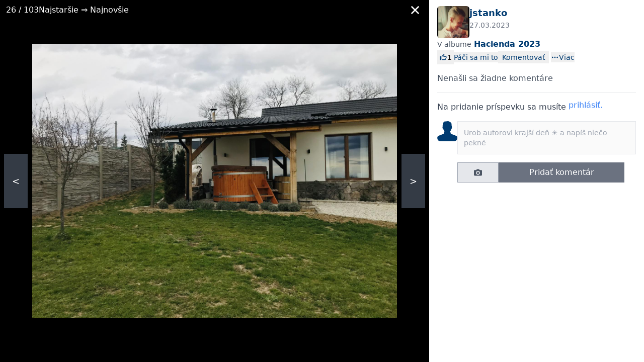

--- FILE ---
content_type: text/html; charset=utf-8
request_url: https://www.modrastrecha.sk/blog/jstanko/album/hacienda-2023-m0audz/25629119/
body_size: 6280
content:






<!DOCTYPE html>

    <html lang="sk">

<head>
    <meta charset="utf-8">
    
    <title>Hacienda 2023 #25 | Modrastrecha.sk</title>


    <link rel="preconnect" href="https://static.4nets.sk">
    <link rel="preconnect" href="https://securepubads.g.doubleclick.net">
    <link rel="preconnect" href="https://www.googletagmanager.com">

    <link rel="dns-prefetch" href="https://plausible.modrastrecha.sk">
    <link rel="dns-prefetch" href="https://gask.hit.gemius.pl">

    

    
        <meta name="viewport" content="width=device-width, initial-scale=1.0">
        <meta name="theme-color" content="#000000">
        <meta property="fb:app_id" content="623234401145790">
        <meta name="Author" content="4networks SK&amp;CZ (C) 2015-2026">
        <meta name="robots" content="max-image-preview:large">
    
    <link rel="manifest" href="/manifest.json">
    <link rel="stylesheet" href="/django-static/css/styles.1da4741adfcb.css">
    <link rel="stylesheet" href="/django-static/photoswipe_css/photoswipe.5dd1a3df986b.css">
    
        


    <meta property="og:image" content="https://www.modrastrecha.sk/django-static/common/og_image_living_sk_60.781da89f0cd3.jpg" />

    
    
    
    
    <link rel="canonical" href="https://www.modrastrecha.sk/blog/jstanko/album/hacienda-2023-m0audz/25629119/" />

    <link href="/django-static/common/slimselect.min.4db9deae3637.css" rel="stylesheet">

    


    <link rel="shortcut icon" href="/django-static/common/favicons/living/favicon.6a502fa4d0eb.ico">
    <link rel="icon" type="image/png" sizes="16x16" href="/django-static/common/favicons/living/favicon-16x16.61d3b82e331e.png">
    <link rel="icon" type="image/png" sizes="32x32" href="/django-static/common/favicons/living/favicon-32x32.a90913f6b770.png">
    <link rel="icon" type="image/png" sizes="96x96" href="/django-static/common/favicons/living/favicon-96x96.8ee002473613.png">




    
        <script async defer src="/django-static/common/turbo-7.1.0.d08bf68a4a08.js"></script>
        
            <script async defer src="/django-static/stimulus/bundle.e8f68956eaee.js"></script>
        

        

        
            


<script type="text/javascript" async="">
(function () {
    var bannerLoaded = false;

    function loadInMobi() {
        if (bannerLoaded) return;
        bannerLoaded = true;

        // Odstránenie listenerov, aby sa kód nespúšťal duplicitne
        events.forEach(function(e) {
            window.removeEventListener(e, loadInMobi);
        });

        // --- START POVODNY QUANTCAST KOD ---
        (function () {
            var host = window.location.hostname;
            var element = document.createElement("script");
            var firstScript = document.getElementsByTagName("script")[0];
            var url = "https://cmp.inmobi.com".concat(
                "/choice/",
                "bP3pSgQmEGCFG",
                "/",
                host,
                "/choice.js",
                "?tag_version=V2"
            );
            var uspTries = 0;
            var uspTriesLimit = 3;
            element.async = true;
            element.type = "text/javascript";
            element.src = url;

            if (firstScript && firstScript.parentNode) {
                firstScript.parentNode.insertBefore(element, firstScript);
            } else {
                document.head.appendChild(element);
            }

            function makeStub() {
                var TCF_LOCATOR_NAME = "__tcfapiLocator";
                var queue = [];
                var win = window;
                var cmpFrame;

                function addFrame() {
                    var doc = win.document;
                    var otherCMP = !!win.frames[TCF_LOCATOR_NAME];

                    if (!otherCMP) {
                        if (doc.body) {
                            var iframe = doc.createElement("iframe");
                            iframe.style.cssText = "display:none";
                            iframe.name = TCF_LOCATOR_NAME;
                            doc.body.appendChild(iframe);
                        } else {
                            setTimeout(addFrame, 5);
                        }
                    }
                    return !otherCMP;
                }

                function tcfAPIHandler() {
                    var gdprApplies;
                    var args = arguments;
                    if (!args.length) {
                        return queue;
                    } else if (args[0] === "setGdprApplies") {
                        if (args.length > 3 && args[2] === 2 && typeof args[3] === "boolean") {
                            gdprApplies = args[3];
                            if (typeof args[2] === "function") {
                                args[2]("set", true);
                            }
                        }
                    } else if (args[0] === "ping") {
                        var retr = {
                            gdprApplies: gdprApplies,
                            cmpLoaded: false,
                            cmpStatus: "stub",
                        };
                        if (typeof args[2] === "function") {
                            args[2](retr);
                        }
                    } else {
                        queue.push(args);
                    }
                }

                function postMessageEventHandler(event) {
                    var msgIsString = typeof event.data === "string";
                    var json = {};
                    try {
                        if (msgIsString) {
                            json = JSON.parse(event.data);
                        } else {
                            json = event.data;
                        }
                    } catch (ignore) {}
                    var payload = json.__tcfapiCall;
                    if (payload) {
                        window.__tcfapi(
                            payload.command,
                            payload.version,
                            function (retValue, success) {
                                var returnMsg = {
                                    __tcfapiReturn: {
                                        returnValue: retValue,
                                        success: success,
                                        callId: payload.callId,
                                    },
                                };
                                if (msgIsString) {
                                    returnMsg = JSON.stringify(returnMsg);
                                }
                                if (event && event.source && event.source.postMessage) {
                                    event.source.postMessage(returnMsg, "*");
                                }
                            },
                            payload.parameter
                        );
                    }
                }

                while (win) {
                    try {
                        if (win.frames[TCF_LOCATOR_NAME]) {
                            cmpFrame = win;
                            break;
                        }
                    } catch (ignore) {}
                    if (win === window.top) break;
                    win = win.parent;
                }
                if (!cmpFrame) {
                    addFrame();
                    win.__tcfapi = tcfAPIHandler;
                    win.addEventListener("message", postMessageEventHandler, false);
                }
            }

            makeStub();

            var uspStubFunction = function () {
                var arg = arguments;
                if (typeof window.__uspapi !== uspStubFunction) {
                    setTimeout(function () {
                        if (typeof window.__uspapi !== "undefined") {
                            window.__uspapi.apply(window.__uspapi, arg);
                        }
                    }, 500);
                }
            };

            var checkIfUspIsReady = function () {
                uspTries++;
                if (window.__uspapi === uspStubFunction && uspTries < uspTriesLimit) {
                    // console.warn("USP is not accessible");
                } else {
                    clearInterval(uspInterval);
                }
            };

            if (typeof window.__uspapi === "undefined") {
                window.__uspapi = uspStubFunction;
                var uspInterval = setInterval(checkIfUspIsReady, 6000);
            }
        })();
        // --- KONIEC POVODNEHO KODU ---
    }

    // Spustenie pri interakcii (pohyb myšou, klávesnica, scroll, dotyk)
    var events = ['mouseover', 'keydown', 'touchstart', 'scroll'];
    events.forEach(function(e) {
        window.addEventListener(e, loadInMobi, { passive: true });
    });
})();
</script>
        

        <script>
            function gemius_pending(i) { window[i] = window[i] || function() {var x = window[i+'_pdata'] = window[i+'_pdata'] || []; x[x.length]=arguments;};};
            gemius_pending('gemius_hit'); gemius_pending('gemius_event'); gemius_pending('pp_gemius_hit'); gemius_pending('pp_gemius_event');
        </script>

        <script>
    function loadExternalScript(src) {
        const script = document.createElement('script')
        script.src = src
        script.async = true
        document.head.appendChild(script)
    }

    function initializeAdsAndTracking() {
        
        loadExternalScript("https://www.googletagmanager.com/gtag/js?id=G-P0YNHQ8TQ8");
        loadExternalScript("https://securepubads.g.doubleclick.net/tag/js/gpt.js");

        window.dataLayer = window.dataLayer || [];
        window.gtag = function(){dataLayer.push(arguments)}
        gtag('js', new Date())
        gtag('config', 'G-P0YNHQ8TQ8')

        window.googletag = window.googletag || {cmd: []};
    }

    const scheduleIdle = window.requestIdleCallback || function(cb) {
        return setTimeout(cb, 1);
    };

    window.addEventListener('load', function() {
        scheduleIdle(() => {
            initializeAdsAndTracking()
        });
    });
</script>

        
            <script defer event-logged_in="false" data-domain="modrastrecha.sk" src="https://plausible.modrastrecha.sk/js/script.pageview-props.js"></script>
        
        
    
    
</head>

<body class="living w-full" style="margin: 0; padding: 0;">
    <div data-controller="gemius" data-gemius-id-value="301"></div>
    

    
    
    



<div 
    data-controller="image-detail"
    data-image-detail-server-id-value="301"
    data-image-detail-image-id-value="25629119"
    data-image-detail-album-id-value="6985111"
    data-image-detail-url-placeholder-value="/blog/jstanko/album/hacienda-2023-m0audz/IMAGE_ID_PLACEHOLDER/"
    data-image-detail-album-title-value="Hacienda 2023"
    data-image-detail-album-url-value="/blog/jstanko/album/hacienda-2023-m0audz/"
    class="flex  w-full h-screen"
    data-action="keydown.left@window->image-detail#arrowLeft keydown.right@window->image-detail#arrowRight"
>
    

    <div
        data-image-detail-target="imageContainer"
        class="relative sm:w-2/3 bg-black flex flex-grow items-center justify-center p-2 sm:p-16"
    >
        <div class="flex items-center gap-2 absolute top-0 w-full bg-black bg-opacity-50 py-1 px-3 text-white">
            <div><span data-image-detail-target="currentIndex"></span> / <span>103</span></div>
            
                <span>Najstaršie ⇒ Najnovšie</span>
            
            
            <div class="flex-grow flex justify-end">
                <span    
                    class="p-2 cursor-pointer"
                    data-action="keydown.esc@window->image-detail#leaveShowroom click->image-detail#leaveShowroom"
                    data-image-detail-target="backToAlbum"
                    aria-label="Zavrieť"
                    role="button"
                    tabindex="0"
                >
                    
                    <i 
                        class="block w-4 h-4 bg-white"
                        style="-webkit-mask:url(/django-static/common/icons/close.a59f6ca80ee7.svg);mask-url:url(/django-static/common/icons/close.a59f6ca80ee7.svg)"
                    ></i>
                </span>
            </div>
        </div>
        
        <img
            src="https://static.4nets.sk/photo/75/643675/web3/49506771_s1600x1600.jpg"
            class="max-h-full max-w-full"
            data-image-detail-target="img"
            
        >
        <a
            data-image-detail-target="left"
            data-action="click->image-detail#goLeft"
            class="block absolute left-2 px-4 py-10 bg-gray-600 bg-opacity-70 text-white text-lg select-none cursor-pointer"
        >
            &lt;
        </a>
        <a
            data-image-detail-target="right"
            data-action="click->image-detail#goRight"
            class="block absolute right-2 px-4 py-10 bg-gray-600 bg-opacity-70 text-white text-lg select-none cursor-pointer"
        >
            &gt;
        </a>
    </div>
    
    

    
        <div class="sm:block w-1/3">
            <div class="flex flex-col gap-2 h-full p-4 py-0">
                <div 
                    data-controller="pb--image-detail-ad"
                    data-image-detail-target="adContainer"
                    data-pb--image-detail-ad-page-targeting-value="blogs"
                    data-pb--image-detail-ad-div-id-value="div-gpt-ad-1670519375577-0"
                    data-pb--image-detail-ad-slot-id-value="/39524221/modrastrecha.sk/modrastrecha.sk-branding"
                    class="pt-3"
                >
                    <div 
                        data-pb--image-detail-ad-target="wrapper"
                        class="w-full h-0"
                    >
                        <div id='div-gpt-ad-1670519375577-0' class="flex justify-center"></div>
                    </div>
                </div>
                <div class="flex gap-2">
                    <a href="/blog/jstanko/">
                        
                            <img src="https://static.4nets.sk/photo/75/643675/avatar/47660637_150.jpg" class="w-16 rounded-md">
                        
                    </a>
                    <div class="flex-grow flex flex-col gap-1">
                        <a class="text-primary-700 font-bold text-lg" href="/blog/jstanko/">jstanko</a>
                        <div id="image-created-time" data-image-detail-target="smallLoader" class="text-gray-500 text-sm">
                            27.03.2023
                        </div>
                    </div>
                </div>
                <div>
                    <span class="text-sm text-gray-600">V albume</span>
                    <a
                        href="/blog/jstanko/album/hacienda-2023-m0audz/"
                        class="font-bold text-primary-700 hover:underline"
                    >
                        Hacienda 2023
                    </a>
                </div>
                <div
                    id="image-title"
                    data-image-detail-target="smallLoader"
                >
                </div>
                
                <div id="like-panel"></div>

                <div id="tags-panel"></div>

                <div id="comments" data-image-detail-target="comments" class="overflow-y-auto flex-grow"></div>

            </div>
        </div>
    


 

</div>


<script>
    window.photos = [
        
            {
                
                photofile_url: 'https://static.4nets.sk/photo/75/643675/web3/49506755_s1600x1600.jpg',
                
                img_id: '25629094',
            },
        
            {
                
                photofile_url: 'https://static.4nets.sk/photo/75/643675/web3/49506754_s1600x1600.jpg',
                
                img_id: '25629095',
            },
        
            {
                
                photofile_url: 'https://static.4nets.sk/photo/75/643675/web3/49506762_s1600x1600.jpg',
                
                img_id: '25629096',
            },
        
            {
                
                photofile_url: 'https://static.4nets.sk/photo/75/643675/web3/49506760_s1600x1600.jpg',
                
                img_id: '25629097',
            },
        
            {
                
                photofile_url: 'https://static.4nets.sk/photo/75/643675/web3/49506759_s1600x1600.jpg',
                
                img_id: '25629098',
            },
        
            {
                
                photofile_url: 'https://static.4nets.sk/photo/75/643675/web3/49506753_s1600x1600.jpg',
                
                img_id: '25629099',
            },
        
            {
                
                photofile_url: 'https://static.4nets.sk/photo/75/643675/web3/49506752_s1600x1600.jpg',
                
                img_id: '25629100',
            },
        
            {
                
                photofile_url: 'https://static.4nets.sk/photo/75/643675/web3/49506763_s1600x1600.jpg',
                
                img_id: '25629101',
            },
        
            {
                
                photofile_url: 'https://static.4nets.sk/photo/75/643675/web3/49506758_s1600x1600.jpg',
                
                img_id: '25629102',
            },
        
            {
                
                photofile_url: 'https://static.4nets.sk/photo/75/643675/web3/49506761_s1600x1600.jpg',
                
                img_id: '25629103',
            },
        
            {
                
                photofile_url: 'https://static.4nets.sk/photo/75/643675/web3/49506757_s1600x1600.jpg',
                
                img_id: '25629104',
            },
        
            {
                
                photofile_url: 'https://static.4nets.sk/photo/75/643675/web3/49506756_s1600x1600.jpg',
                
                img_id: '25629105',
            },
        
            {
                
                photofile_url: 'https://static.4nets.sk/photo/75/643675/web3/49506766_s1600x1600.jpg',
                
                img_id: '25629106',
            },
        
            {
                
                photofile_url: 'https://static.4nets.sk/photo/75/643675/web3/49506764_s1600x1600.jpg',
                
                img_id: '25629107',
            },
        
            {
                
                photofile_url: 'https://static.4nets.sk/photo/75/643675/web3/49506765_s1600x1600.jpg',
                
                img_id: '25629108',
            },
        
            {
                
                photofile_url: 'https://static.4nets.sk/photo/75/643675/web3/49506768_s1600x1600.jpg',
                
                img_id: '25629109',
            },
        
            {
                
                photofile_url: 'https://static.4nets.sk/photo/75/643675/web3/49506767_s1600x1600.jpg',
                
                img_id: '25629110',
            },
        
            {
                
                photofile_url: 'https://static.4nets.sk/photo/75/643675/web3/49506769_s1600x1600.jpg',
                
                img_id: '25629111',
            },
        
            {
                
                photofile_url: 'https://static.4nets.sk/photo/75/643675/web3/49506770_s1600x1600.jpg',
                
                img_id: '25629112',
            },
        
            {
                
                photofile_url: 'https://static.4nets.sk/photo/75/643675/web3/49506775_s1600x1600.jpg',
                
                img_id: '25629113',
            },
        
            {
                
                photofile_url: 'https://static.4nets.sk/photo/75/643675/web3/49506776_s1600x1600.jpg',
                
                img_id: '25629114',
            },
        
            {
                
                photofile_url: 'https://static.4nets.sk/photo/75/643675/web3/49506778_s1600x1600.jpg',
                
                img_id: '25629115',
            },
        
            {
                
                photofile_url: 'https://static.4nets.sk/photo/75/643675/web3/49506777_s1600x1600.jpg',
                
                img_id: '25629116',
            },
        
            {
                
                photofile_url: 'https://static.4nets.sk/photo/75/643675/web3/49506780_s1600x1600.jpg',
                
                img_id: '25629117',
            },
        
            {
                
                photofile_url: 'https://static.4nets.sk/photo/75/643675/web3/49506779_s1600x1600.jpg',
                
                img_id: '25629118',
            },
        
            {
                
                photofile_url: 'https://static.4nets.sk/photo/75/643675/web3/49506771_s1600x1600.jpg',
                
                img_id: '25629119',
            },
        
            {
                
                photofile_url: 'https://static.4nets.sk/photo/75/643675/web3/49506774_s1600x1600.jpg',
                
                img_id: '25629120',
            },
        
            {
                
                photofile_url: 'https://static.4nets.sk/photo/75/643675/web3/49506773_s1600x1600.jpg',
                
                img_id: '25629121',
            },
        
            {
                
                photofile_url: 'https://static.4nets.sk/photo/75/643675/web3/49506772_s1600x1600.jpg',
                
                img_id: '25629122',
            },
        
            {
                
                photofile_url: 'https://static.4nets.sk/photo/75/643675/web3/49510685_s1600x1600.jpg',
                
                img_id: '25631618',
            },
        
            {
                
                photofile_url: 'https://static.4nets.sk/photo/75/643675/web3/49510683_s1600x1600.jpg',
                
                img_id: '25631619',
            },
        
            {
                
                photofile_url: 'https://static.4nets.sk/photo/75/643675/web3/49510686_s1600x1600.jpg',
                
                img_id: '25631620',
            },
        
            {
                
                photofile_url: 'https://static.4nets.sk/photo/75/643675/web3/49510684_s1600x1600.jpg',
                
                img_id: '25631621',
            },
        
            {
                
                photofile_url: 'https://static.4nets.sk/photo/75/643675/web3/49510687_s1600x1600.jpg',
                
                img_id: '25631622',
            },
        
            {
                
                photofile_url: 'https://static.4nets.sk/photo/75/643675/web3/49510692_s1600x1600.jpg',
                
                img_id: '25631623',
            },
        
            {
                
                photofile_url: 'https://static.4nets.sk/photo/75/643675/web3/49510689_s1600x1600.jpg',
                
                img_id: '25631624',
            },
        
            {
                
                photofile_url: 'https://static.4nets.sk/photo/75/643675/web3/49510694_s1600x1600.jpg',
                
                img_id: '25631625',
            },
        
            {
                
                photofile_url: 'https://static.4nets.sk/photo/75/643675/web3/49510693_s1600x1600.jpg',
                
                img_id: '25631626',
            },
        
            {
                
                photofile_url: 'https://static.4nets.sk/photo/75/643675/web3/49510691_s1600x1600.jpg',
                
                img_id: '25631627',
            },
        
            {
                
                photofile_url: 'https://static.4nets.sk/photo/75/643675/web3/49510688_s1600x1600.jpg',
                
                img_id: '25631628',
            },
        
            {
                
                photofile_url: 'https://static.4nets.sk/photo/75/643675/web3/49510690_s1600x1600.jpg',
                
                img_id: '25631629',
            },
        
            {
                
                photofile_url: 'https://static.4nets.sk/photo/75/643675/web3/49510681_s1600x1600.jpg',
                
                img_id: '25631630',
            },
        
            {
                
                photofile_url: 'https://static.4nets.sk/photo/75/643675/web3/49510682_s1600x1600.jpg',
                
                img_id: '25631631',
            },
        
            {
                
                photofile_url: 'https://static.4nets.sk/photo/75/643675/web3/49515363_s1600x1600.jpg',
                
                img_id: '25634934',
            },
        
            {
                
                photofile_url: 'https://static.4nets.sk/photo/75/643675/web3/49515365_s1600x1600.jpg',
                
                img_id: '25634935',
            },
        
            {
                
                photofile_url: 'https://static.4nets.sk/photo/75/643675/web3/49515369_s1600x1600.jpg',
                
                img_id: '25634936',
            },
        
            {
                
                photofile_url: 'https://static.4nets.sk/photo/75/643675/web3/49515367_s1600x1600.jpg',
                
                img_id: '25634937',
            },
        
            {
                
                photofile_url: 'https://static.4nets.sk/photo/75/643675/web3/49515362_s1600x1600.jpg',
                
                img_id: '25634938',
            },
        
            {
                
                photofile_url: 'https://static.4nets.sk/photo/75/643675/web3/49515360_s1600x1600.jpg',
                
                img_id: '25634939',
            },
        
            {
                
                photofile_url: 'https://static.4nets.sk/photo/75/643675/web3/49515358_s1600x1600.jpg',
                
                img_id: '25634940',
            },
        
            {
                
                photofile_url: 'https://static.4nets.sk/photo/75/643675/web3/49515361_s1600x1600.jpg',
                
                img_id: '25634941',
            },
        
            {
                
                photofile_url: 'https://static.4nets.sk/photo/75/643675/web3/49515359_s1600x1600.jpg',
                
                img_id: '25634942',
            },
        
            {
                
                photofile_url: 'https://static.4nets.sk/photo/75/643675/web3/49515364_s1600x1600.jpg',
                
                img_id: '25634943',
            },
        
            {
                
                photofile_url: 'https://static.4nets.sk/photo/75/643675/web3/49515366_s1600x1600.jpg',
                
                img_id: '25634944',
            },
        
            {
                
                photofile_url: 'https://static.4nets.sk/photo/75/643675/web3/49515370_s1600x1600.jpg',
                
                img_id: '25634945',
            },
        
            {
                
                photofile_url: 'https://static.4nets.sk/photo/75/643675/web3/49515371_s1600x1600.jpg',
                
                img_id: '25634946',
            },
        
            {
                
                photofile_url: 'https://static.4nets.sk/photo/75/643675/web3/49515368_s1600x1600.jpg',
                
                img_id: '25634947',
            },
        
            {
                
                photofile_url: 'https://static.4nets.sk/photo/75/643675/web3/49523924_s1600x1600.jpg',
                
                img_id: '25641458',
            },
        
            {
                
                photofile_url: 'https://static.4nets.sk/photo/75/643675/web3/49523935_s1600x1600.jpg',
                
                img_id: '25641459',
            },
        
            {
                
                photofile_url: 'https://static.4nets.sk/photo/75/643675/web3/49523932_s1600x1600.jpg',
                
                img_id: '25641460',
            },
        
            {
                
                photofile_url: 'https://static.4nets.sk/photo/75/643675/web3/49523922_s1600x1600.jpg',
                
                img_id: '25641461',
            },
        
            {
                
                photofile_url: 'https://static.4nets.sk/photo/75/643675/web3/49523920_s1600x1600.jpg',
                
                img_id: '25641462',
            },
        
            {
                
                photofile_url: 'https://static.4nets.sk/photo/75/643675/web3/49523923_s1600x1600.jpg',
                
                img_id: '25641463',
            },
        
            {
                
                photofile_url: 'https://static.4nets.sk/photo/75/643675/web3/49523925_s1600x1600.jpg',
                
                img_id: '25641464',
            },
        
            {
                
                photofile_url: 'https://static.4nets.sk/photo/75/643675/web3/49523921_s1600x1600.jpg',
                
                img_id: '25641465',
            },
        
            {
                
                photofile_url: 'https://static.4nets.sk/photo/75/643675/web3/49523928_s1600x1600.jpg',
                
                img_id: '25641466',
            },
        
            {
                
                photofile_url: 'https://static.4nets.sk/photo/75/643675/web3/49523929_s1600x1600.jpg',
                
                img_id: '25641467',
            },
        
            {
                
                photofile_url: 'https://static.4nets.sk/photo/75/643675/web3/49523931_s1600x1600.jpg',
                
                img_id: '25641468',
            },
        
            {
                
                photofile_url: 'https://static.4nets.sk/photo/75/643675/web3/49523936_s1600x1600.jpg',
                
                img_id: '25641469',
            },
        
            {
                
                photofile_url: 'https://static.4nets.sk/photo/75/643675/web3/49523927_s1600x1600.jpg',
                
                img_id: '25641470',
            },
        
            {
                
                photofile_url: 'https://static.4nets.sk/photo/75/643675/web3/49523933_s1600x1600.jpg',
                
                img_id: '25641471',
            },
        
            {
                
                photofile_url: 'https://static.4nets.sk/photo/75/643675/web3/49523926_s1600x1600.jpg',
                
                img_id: '25641472',
            },
        
            {
                
                photofile_url: 'https://static.4nets.sk/photo/75/643675/web3/49523934_s1600x1600.jpg',
                
                img_id: '25641473',
            },
        
            {
                
                photofile_url: 'https://static.4nets.sk/photo/75/643675/web3/49523930_s1600x1600.jpg',
                
                img_id: '25641474',
            },
        
            {
                
                photofile_url: 'https://static.4nets.sk/photo/75/643675/web3/49530226_s1600x1600.jpg',
                
                img_id: '25645828',
            },
        
            {
                
                photofile_url: 'https://static.4nets.sk/photo/75/643675/web3/49530231_s1600x1600.jpg',
                
                img_id: '25645829',
            },
        
            {
                
                photofile_url: 'https://static.4nets.sk/photo/75/643675/web3/49530233_s1600x1600.jpg',
                
                img_id: '25645830',
            },
        
            {
                
                photofile_url: 'https://static.4nets.sk/photo/75/643675/web3/49530229_s1600x1600.jpg',
                
                img_id: '25645831',
            },
        
            {
                
                photofile_url: 'https://static.4nets.sk/photo/75/643675/web3/49530234_s1600x1600.jpg',
                
                img_id: '25645832',
            },
        
            {
                
                photofile_url: 'https://static.4nets.sk/photo/75/643675/web3/49530232_s1600x1600.jpg',
                
                img_id: '25645833',
            },
        
            {
                
                photofile_url: 'https://static.4nets.sk/photo/75/643675/web3/49530230_s1600x1600.jpg',
                
                img_id: '25645834',
            },
        
            {
                
                photofile_url: 'https://static.4nets.sk/photo/75/643675/web3/49530227_s1600x1600.jpg',
                
                img_id: '25645835',
            },
        
            {
                
                photofile_url: 'https://static.4nets.sk/photo/75/643675/web3/49530228_s1600x1600.jpg',
                
                img_id: '25645836',
            },
        
            {
                
                photofile_url: 'https://static.4nets.sk/photo/75/643675/album/49559631_s1600x1600.jpg',
                
                img_id: '25663937',
            },
        
            {
                
                photofile_url: 'https://static.4nets.sk/photo/75/643675/album/49559627_s1600x1600.jpg',
                
                img_id: '25663938',
            },
        
            {
                
                photofile_url: 'https://static.4nets.sk/photo/75/643675/album/49559629_s1600x1600.jpg',
                
                img_id: '25663939',
            },
        
            {
                
                photofile_url: 'https://static.4nets.sk/photo/75/643675/album/49559630_s1600x1600.jpg',
                
                img_id: '25663940',
            },
        
            {
                
                photofile_url: 'https://static.4nets.sk/photo/75/643675/album/49559632_s1600x1600.jpg',
                
                img_id: '25663941',
            },
        
            {
                
                photofile_url: 'https://static.4nets.sk/photo/75/643675/album/49559634_s1600x1600.jpg',
                
                img_id: '25663942',
            },
        
            {
                
                photofile_url: 'https://static.4nets.sk/photo/75/643675/album/49559635_s1600x1600.jpg',
                
                img_id: '25663943',
            },
        
            {
                
                photofile_url: 'https://static.4nets.sk/photo/75/643675/album/49559633_s1600x1600.jpg',
                
                img_id: '25663944',
            },
        
            {
                
                photofile_url: 'https://static.4nets.sk/photo/75/643675/album/49559636_s1600x1600.jpg',
                
                img_id: '25663948',
            },
        
            {
                
                photofile_url: 'https://static.4nets.sk/photo/75/643675/album/49559641_s1600x1600.jpg',
                
                img_id: '25663949',
            },
        
            {
                
                photofile_url: 'https://static.4nets.sk/photo/75/643675/album/49559642_s1600x1600.jpg',
                
                img_id: '25663950',
            },
        
            {
                
                photofile_url: 'https://static.4nets.sk/photo/75/643675/album/49559638_s1600x1600.jpg',
                
                img_id: '25663951',
            },
        
            {
                
                photofile_url: 'https://static.4nets.sk/photo/75/643675/album/49559645_s1600x1600.jpg',
                
                img_id: '25663953',
            },
        
            {
                
                photofile_url: 'https://static.4nets.sk/photo/75/643675/album/49559647_s1600x1600.jpg',
                
                img_id: '25663954',
            },
        
            {
                
                photofile_url: 'https://static.4nets.sk/photo/75/643675/album/49559643_s1600x1600.jpg',
                
                img_id: '25663955',
            },
        
            {
                
                photofile_url: 'https://static.4nets.sk/photo/75/643675/album/49559648_s1600x1600.jpg',
                
                img_id: '25663956',
            },
        
            {
                
                photofile_url: 'https://static.4nets.sk/photo/75/643675/album/49559644_s1600x1600.jpg',
                
                img_id: '25663957',
            },
        
            {
                
                photofile_url: 'https://static.4nets.sk/photo/75/643675/album/49559649_s1600x1600.jpg',
                
                img_id: '25663958',
            },
        
            {
                
                photofile_url: 'https://static.4nets.sk/photo/75/643675/album/49559650_s1600x1600.jpg',
                
                img_id: '25663959',
            },
        
            {
                
                photofile_url: 'https://static.4nets.sk/photo/75/643675/album/49559651_s1600x1600.jpg',
                
                img_id: '25663960',
            },
        
    ]
</script>



    

    

    

<div
    id="search-modal"
    data-controller="search--main-modal"
    data-search--main-modal-target="container"
    data-search--main-modal-instantsearch-script-url-value="/django-static/search/instantsearch-4.51.1.production.min.551403b1f6fc.js"
    data-search--main-modal-instantsearch-adapter-script-url-value="/django-static/search/instant-search-adapter-2.4.0.min.1ed543b0eb25.js"
    data-search--main-modal-server-id-value=301
    style="display: none;"
    class="w-full"
>
    <div 
        class="z-40 bg-black/50 fixed top-0 left-0 w-full h-full"
        data-action="click->search--main-modal#hide"
    ></div>
    <div
        id='main-search-dropdown-container'
        class="mx-auto fixed h-full sm:h-auto left-0 sm:left-1/2 top-0 bg-white p-4 sm:p-8 w-full sm:w-9/12 mt-16 z-50 transform translate-x-0 sm:-translate-x-[50%]"
    >
        <div class="mb-4 relative h-full sm:h-auto">
            <div id='main-search-searchbox' class='w-full flex items-center border mb-4'></div>
            <div 
                id="main-search-close-button"
                data-action="click->search--main-modal#hide"
                class="hidden sm:flex cursor-pointer absolute -right-20 -top-16 w-10 h-10 border rounded-full bg-white text-gray-500 shadow-sm items-center justify-center"
            >
                x
            </div>

            <div 
                id="main-search-close-button"
                data-action="click->search--main-modal#hide"
                class="flex sm:hidden left-1/2 -translate-x-[50%] absolute w-10 h-10 border rounded-full bg-white text-gray-500 shadow-sm items-center justify-center"
                style="top: -65px"
            >
                x
            </div>
            
            <div class='grid grid-cols-1 sm:grid-cols-2 gap-4 h-full overflow-y-scroll pb-40 sm:pb-0'>
                <div class='flex flex-col gap-4'>
                    <div id='main-search-thread-categories-results'></div>
                    <div id='main-search-faq-results'></div>
                    <div id='main-search-thread-results'></div>
                    <div class='flex justify-center'>
                        <a
                            id='threads-more-results-link'
                            href='/search'
                            target='_blank'
                            class='px-4 sm:px-8 py-2 rounded-sm text-xs sm:text-sm font-bold bg-primary-600 hover:bg-primary-500 transition-colors duration-300 text-white no-underline'
                        >
                            Hľadať ďalšie diskusie
                        </a>
                    </div>
                </div>
                
                <div class="sm:col-start-2 gap-4">
                
                    <div id='main-search-photoblog-results'></div>
                    <div class='flex justify-center mb-4 mt-2'>
                        <a
                            id='albums-more-results-link'
                            href='/search'
                            target='_blank'
                            class='px-4 sm:px-8 py-2 rounded-sm text-xs sm:text-sm font-bold bg-primary-600 hover:bg-primary-500 transition-colors duration-300 text-white no-underline'
                        >
                            Hľadať ďalšie albumy
                        </a>
                    </div>
                
                    <div id='main-search-magazine-results'></div>
                    <div class='flex justify-center mb-4 mt-2'>
                        <a
                            id='magazine-more-results-link'
                            href='/search'
                            target='_blank'
                            class='px-4 sm:px-8 py-2 rounded-sm text-xs sm:text-sm font-bold bg-primary-600 hover:bg-primary-500 transition-colors duration-300 text-white no-underline'
                        >
                            Zobraziť ďalšie články
                        </a>
                    </div>
                </div>
            </div>
        </div>
    </div>
</div>

    <div id="modal-root" data-controller="modal">   
    </div>

    <div 
        id="toasts-container"
        class="fixed bottom-0 w-full sm:w-8/12 md:w-6/12 lg:w-5/12 xl:w-4/12 2xl:w-3/12 my-4 px-2 sm:px-4 h-auto z-50"
        style="right: 0%"
    >
        

        
    </div>

    
</body>

</html>

--- FILE ---
content_type: text/html; charset=utf-8
request_url: https://www.modrastrecha.sk/django-api/album/6985111/25629119/side-info/
body_size: 2312
content:










<turbo-stream action="update" target="like-panel">
    <template>
        <div class="flex gap-2 items-center">
            






<div 
    class="flex items-center gap-1"
    data-controller="like"
    data-like-like-text-value="Páči sa mi to"
    data-like-dislike-text-value="Nepáči sa mi to"
    data-like-likes-count-value="1"
    data-like-thumb-up-value="background-color:var(--like-icon-bg-color, var(--primary-700));-webkit-mask-image: url(/django-static/common/icons/thumb_up.2895d6ddd68b.svg);mask-image: url(/django-static/common/icons/thumb_up.2895d6ddd68b.svg);"
    data-like-thumb-up-hollow-value="background-color:var(--like-icon-bg-color, var(--primary-700));-webkit-mask-image: url(/django-static/common/icons/thumb_up_hollow.1f2771405fad.svg);mask-image: url(/django-static/common/icons/thumb_up_hollow.1f2771405fad.svg);"
    data-like-like-url-value="/django-api/image/25629119/like/"
    data-like-dislike-url-value="/django-api/image/25629119/dislike/"
    
        data-like-is-liked-value="false"
    
>
    
    <form action="/django-api/image/25629119/likers/" data-like-target="likers" class="">
        <button 
            type="submit"
            class="flex items-center gap-1 hover:rounded hover:bg-gray-200 p-1"
        >
            <i
                
                    style="background-color:var(--like-icon-bg-color, var(--primary-700));-webkit-mask-image: url(/django-static/common/icons/thumb_up_hollow.1f2771405fad.svg);mask-image: url(/django-static/common/icons/thumb_up_hollow.1f2771405fad.svg);"
                
                class="bg-primary-700 w-4 h-4 flex-shrink-0"
                data-like-target="iconLikers"
            ></i>
            <span style="color: var(--like-counter-color)" data-like-target="counter" class="text-sm text-primary-700">1</span>
        </button>
    </form>

    
        <form method="post" action="/django-api/image/25629119/like/" data-like-target="form">
            <input type="hidden" name="csrfmiddlewaretoken" value="vwLgmeELZLr7IqZGlthKmxLGwCya9vaym8WiHtUryY8YphuzIVGAZzGp64rMcofp">
            <button
                type="submit"
                class="text-primary-700 text-sm text-left flex items-center gap-1 font-medium"
                data-action="click->like#handleClick"
            >
                <i
                    style="background-color:var(--like-icon-bg-color, var(--primary-700));-webkit-mask-image: url(/django-static/common/icons/thumb_up_hollow.1f2771405fad.svg);mask-image: url(/django-static/common/icons/thumb_up_hollow.1f2771405fad.svg)"
                    class="bg-primary-700 w-4 h-4 flex-shrink-0 hidden"
                    data-like-target="icon"
                ></i>
                
                    <span style="color: var(--like-text-color)" data-like-target="buttonText">Páči sa mi to</span>
                
            </button>
        </form>
    

</div>

            <button
                class="text-sm px-2 py-0.5 text-primary-700 font-medium"
                onclick="document.getElementById('comment-form').scrollIntoView({ behavior: 'smooth', inline: 'center' })"
            >
                Komentovať
            </button>
            <form 
                method="GET" 
                action="/django-api/image/25629119/more-options/" 
                class="flex items-center ml-1"
            >
                <button class="flex gap-1 items-center" aria-label="Viac">
                    
                    <div 
                        class="w-4 h-4 bg-primary-700"
                        style="-webkit-mask:url(/django-static/common/icons/horizontal_dots.c8357039cf56.svg);mask:url(/django-static/common/icons/horizontal_dots.c8357039cf56.svg)"
                    >
                    </div>
                    <span class="text-sm text-primary-700">Viac</span>
                </button>
            </form>
        </div>
    </template>
</turbo-stream>

<turbo-stream action="update" target="tags-panel">
    <template>
        <div class="flex gap-2 items-center">
            
        </div>
    </template>
</turbo-stream>

<turbo-stream action="update" target="comments">
    <template>
        
        




<ul id="comment-list">
    
        <div class="text-gray-600 my-4">Nenašli sa žiadne komentáre</div>
    
</ul>





<form
    id="comment-form"
    method="post"
    
        action="/django-api/post/6985111/image/25629119/add-comment/"
    
    class="bg-white py-4 border-t scroll-mt-20"
    disabled
>
    <input type="hidden" name="csrfmiddlewaretoken" value="vwLgmeELZLr7IqZGlthKmxLGwCya9vaym8WiHtUryY8YphuzIVGAZzGp64rMcofp">

    
    
    
        <div class="text-sm sm:text-base text-gray-700 mb-4">Na pridanie príspevku sa musíte
            <a class="hover:underline text-blue-500 animate-bounce inline-block" href="/common/login?next=/blog/jstanko/album/hacienda-2023-m0audz/25629119/">
                prihlásiť.
            </a>
        </div>
    

    <div
        data-controller="photofile-upload"
        data-photofile-upload-upload-url-value="/system/upload/album"
        data-photofile-upload-uploading-text-value="Nahráva sa..."
        data-photofile-upload-close-url-value="/django-static/common/icons/close.a59f6ca80ee7.svg"
        class="flex gap-2"
    >
        <div>
            
                
                <div class="w-10 h-10 bg-primary-700 rounded-md" style="-webkit-mask: url(/django-static/common/icons/avatar/male.52f23d234659.svg);mask: url(/django-static/common/icons/avatar/male.52f23d234659.svg)"></div>
            
        </div>
        <div class="w-full">
            <div class="border border-gray-200 w-full flex">
                <textarea
                    name="comment"
                    rows="2"
                    class="text-sm w-full resize-none p-3 flex-grow"
                    placeholder="Urob autorovi krajší deň ☀️ a napíš niečo pekné"
                    disabled
                ></textarea>
            </div>

            
                <div id="sorting-info" class="mt-2 text-gray-600 text-sm" style="display: none">
                    Presunutím fotiek môžte zmeniť ich poradie
                </div>
            

            <div
                id="uploaded-photos-sortable"
                data-controller="sortable"
                data-sortable-animation-value="300"
                data-sortable-handle-value="div[data-random-id]"
                data-sortable-sortable-url-value="/django-static/common/sortablejs-1.15.2.min.2205f234f6d7.js"
                data-photofile-upload-target="container"
                class="grid gap-4 grid-cols-2 md:grid-cols-2 mt-2"
            >
            </div>
            
            <div class="flex flex-col">

                <div class="flex gap-2 mt-2">
                    <label class="flex items-center justify-center gap-2 px-8 py-2 border border-gray-400 flex-shrink-0  cursor-not-allowed bg-gray-200 ">
                        <i
                            class="bg-gray-600 w-4 h-4"
                            style="--img-url: url(/django-static/common/icons/photo.5a4a1a40da73.svg); -webkit-mask-image: var(--img-url);mask-image: var(--img-url);"
                        >
                        </i>
                        <input
                            type="file"
                            class="hidden"
                            data-photofile-upload-target="input"
                            data-action="change->photofile-upload#inputChanged"
                            multiple
                            onchange="document.querySelector('#sorting-info').style.display = event.target.files.length > 1 ? 'block' : 'none';"
                            disabled
                        >
                    </label>
                    <button
                        data-photofile-upload-target="uploadButton"
                        type="submit"
                        class="flex-grow text-white py-2 bg-gray-300 text-gray-700 disabled:bg-gray-500 disabled:cursor-not-allowed"
                         disabled 
                        style="max-width: 250px"
                    >
                        Pridať komentár
                    </button>
                </div>
            </div>
            
        </div>
    </div>
</form> 
    </template>
</turbo-stream>

<turbo-stream action="update" target="image-created-time">
    <template>
        27.03.2023
    </template>
</turbo-stream>

<turbo-stream action="update" target="image-title">
    <template>
        





    </template>
</turbo-stream>

<turbo-stream action="update" target="image-created-time">
    <template>
        <div id="image-created-time" data-image-detail-target="smallLoader" class="text-gray-500">27.03.2023</div>
    </template>
</turbo-stream>


--- FILE ---
content_type: text/html; charset=utf-8
request_url: https://www.google.com/recaptcha/api2/aframe
body_size: 265
content:
<!DOCTYPE HTML><html><head><meta http-equiv="content-type" content="text/html; charset=UTF-8"></head><body><script nonce="TEgP9sopkRltokc-ixYJLA">/** Anti-fraud and anti-abuse applications only. See google.com/recaptcha */ try{var clients={'sodar':'https://pagead2.googlesyndication.com/pagead/sodar?'};window.addEventListener("message",function(a){try{if(a.source===window.parent){var b=JSON.parse(a.data);var c=clients[b['id']];if(c){var d=document.createElement('img');d.src=c+b['params']+'&rc='+(localStorage.getItem("rc::a")?sessionStorage.getItem("rc::b"):"");window.document.body.appendChild(d);sessionStorage.setItem("rc::e",parseInt(sessionStorage.getItem("rc::e")||0)+1);localStorage.setItem("rc::h",'1769334139839');}}}catch(b){}});window.parent.postMessage("_grecaptcha_ready", "*");}catch(b){}</script></body></html>